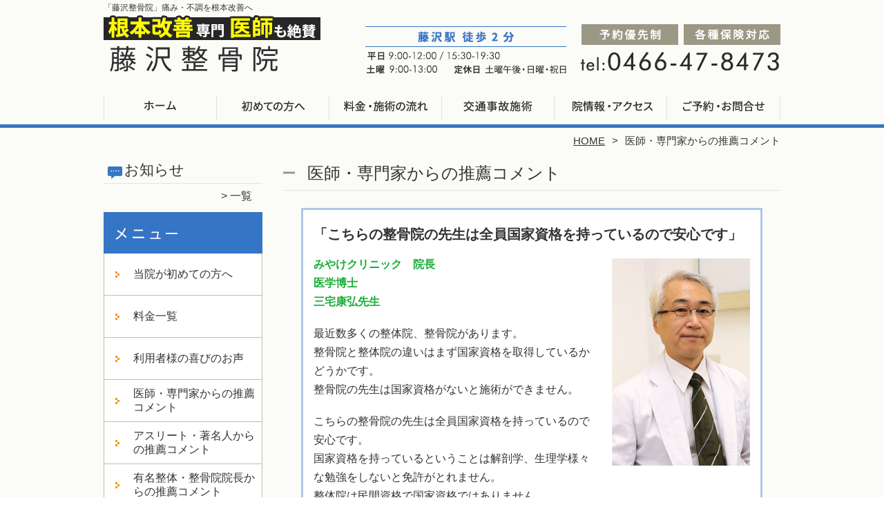

--- FILE ---
content_type: text/html; charset=UTF-8
request_url: https://fujisawa-seikotsuin.com/suisen
body_size: 14226
content:
<!DOCTYPE HTML>
<html dir="ltr" lang="ja">
<head>
<script async src="https://s.yimg.jp/images/listing/tool/cv/ytag.js"></script>
<script>
window.yjDataLayer = window.yjDataLayer || [];
function ytag() { yjDataLayer.push(arguments); }
ytag({"type":"ycl_cookie"});
</script>
<meta http-equiv="Content-Type" content="text/html; charset=UTF-8">
<title>医師・専門家からの推薦コメント</title>
<link rel="stylesheet" type="text/css" media="all" href="https://fujisawa-seikotsuin.com/wp-content/themes/tmp2_pc/style.css" />
<!--[if lt IE 9]>
  <meta http-equiv="Imagetoolbar" content="no" />
  <script src="//html5shiv.googlecode.com/svn/trunk/html5.js"></script>
<![endif]-->
<script type="text/javascript" src="//ajax.googleapis.com/ajax/libs/jquery/1.8.1/jquery.min.js"></script>
<script type="text/javascript" src="https://fujisawa-seikotsuin.com/wp-content/themes/tmp2_pc/js/scrolltop.js"></script>
<script type="text/javascript" src="https://fujisawa-seikotsuin.com/wp-content/themes/tmp2_pc/js/scrollsub.js"></script>
<script type="text/javascript" src="https://fujisawa-seikotsuin.com/wp-content/themes/tmp2_pc/js/font-resize.js"></script>
<script type="text/javascript" src="https://fujisawa-seikotsuin.com/wp-content/themes/tmp2_pc/js/form_autosave.js"></script>

<!-- All in One SEO Pack 2.2.7.2 by Michael Torbert of Semper Fi Web Design[351,365] -->
<meta name="description" itemprop="description" content="【専門家・治療家から絶賛の嵐！】『こちらの整骨院の先生は全員国家資格を持っているので安心です』『痛みで悩んでおられましたら、こちらの整骨院をおすすめ致します』など、たくさんの推薦の声が寄せられています。" />

<link rel="canonical" href="https://fujisawa-seikotsuin.com/suisen" />
<!-- /all in one seo pack -->
		<script type="text/javascript">
			window._wpemojiSettings = {"baseUrl":"https:\/\/s.w.org\/images\/core\/emoji\/72x72\/","ext":".png","source":{"concatemoji":"https:\/\/fujisawa-seikotsuin.com\/wp-includes\/js\/wp-emoji-release.min.js?ver=4.3"}};
			!function(a,b,c){function d(a){var c=b.createElement("canvas"),d=c.getContext&&c.getContext("2d");return d&&d.fillText?(d.textBaseline="top",d.font="600 32px Arial","flag"===a?(d.fillText(String.fromCharCode(55356,56812,55356,56807),0,0),c.toDataURL().length>3e3):(d.fillText(String.fromCharCode(55357,56835),0,0),0!==d.getImageData(16,16,1,1).data[0])):!1}function e(a){var c=b.createElement("script");c.src=a,c.type="text/javascript",b.getElementsByTagName("head")[0].appendChild(c)}var f,g;c.supports={simple:d("simple"),flag:d("flag")},c.DOMReady=!1,c.readyCallback=function(){c.DOMReady=!0},c.supports.simple&&c.supports.flag||(g=function(){c.readyCallback()},b.addEventListener?(b.addEventListener("DOMContentLoaded",g,!1),a.addEventListener("load",g,!1)):(a.attachEvent("onload",g),b.attachEvent("onreadystatechange",function(){"complete"===b.readyState&&c.readyCallback()})),f=c.source||{},f.concatemoji?e(f.concatemoji):f.wpemoji&&f.twemoji&&(e(f.twemoji),e(f.wpemoji)))}(window,document,window._wpemojiSettings);
		</script>
		<style type="text/css">
img.wp-smiley,
img.emoji {
	display: inline !important;
	border: none !important;
	box-shadow: none !important;
	height: 1em !important;
	width: 1em !important;
	margin: 0 .07em !important;
	vertical-align: -0.1em !important;
	background: none !important;
	padding: 0 !important;
}
</style>
<link rel='stylesheet' id='contact-form-7-css'  href='https://fujisawa-seikotsuin.com/wp-content/plugins/contact-form-7/includes/css/styles.css?ver=4.3' type='text/css' media='all' />
<link rel='stylesheet' id='jquery.lightbox.min.css-css'  href='https://fujisawa-seikotsuin.com/wp-content/plugins/wp-jquery-lightbox/styles/lightbox.min.css?ver=1.4.6' type='text/css' media='all' />
<script type='text/javascript' src='https://fujisawa-seikotsuin.com/wp-includes/js/jquery/jquery.js?ver=1.11.3'></script>
<script type='text/javascript' src='https://fujisawa-seikotsuin.com/wp-includes/js/jquery/jquery-migrate.min.js?ver=1.2.1'></script>
<link rel="EditURI" type="application/rsd+xml" title="RSD" href="https://fujisawa-seikotsuin.com/xmlrpc.php?rsd" />
<link rel="wlwmanifest" type="application/wlwmanifest+xml" href="https://fujisawa-seikotsuin.com/wp-includes/wlwmanifest.xml" /> 
<meta name="generator" content="WordPress 4.3" />
<link rel='shortlink' href='https://fujisawa-seikotsuin.com/?p=75' />
	<style type="text/css">.recentcomments a{display:inline !important;padding:0 !important;margin:0 !important;}</style>

<!-- Google Tag Manager -->
<script>(function(w,d,s,l,i){w[l]=w[l]||[];w[l].push({'gtm.start':
new Date().getTime(),event:'gtm.js'});var f=d.getElementsByTagName(s)[0],
j=d.createElement(s),dl=l!='dataLayer'?'&l='+l:'';j.async=true;j.src=
'https://www.googletagmanager.com/gtm.js?id='+i+dl;f.parentNode.insertBefore(j,f);
})(window,document,'script','dataLayer','GTM-P8XL5276');</script>
<!-- End Google Tag Manager -->

<!-- Google Tag Manager -->
<script>(function(w,d,s,l,i){w[l]=w[l]||[];w[l].push({'gtm.start':
new Date().getTime(),event:'gtm.js'});var f=d.getElementsByTagName(s)[0],
j=d.createElement(s),dl=l!='dataLayer'?'&l='+l:'';j.async=true;j.src=
'https://www.googletagmanager.com/gtm.js?id='+i+dl;f.parentNode.insertBefore(j,f);
})(window,document,'script','dataLayer','GTM-5F22PCNT');</script>
<!-- End Google Tag Manager -->

</head>
<body class="page page-id-75 page-template-default">

<!-- Google Tag Manager (noscript) -->
<noscript><iframe src="https://www.googletagmanager.com/ns.html?id=GTM-P8XL5276"
height="0" width="0" style="display:none;visibility:hidden"></iframe></noscript>
<!-- End Google Tag Manager (noscript) -->

<!-- Google Tag Manager (noscript) -->
<noscript><iframe src="https://www.googletagmanager.com/ns.html?id=GTM-5F22PCNT"
height="0" width="0" style="display:none;visibility:hidden"></iframe></noscript>
<!-- End Google Tag Manager (noscript) -->

<style type="text/css">
<!--
div[class*="slide-up"],
div[class*="slide-down"] {
  display: none;
}
div[class*="data"] {
  padding: 5px 0;
}
-->
</style>
<div id="wrap2">
  <section id="description">
    <div>「藤沢整骨院」痛み・不調を根本改善へ</div>
  </section><!-- #description end -->
  <div id="container">
    <header id="header">
      <div id="site-id">
        <a href="https://fujisawa-seikotsuin.com/"><img src="https://fujisawa-seikotsuin.com/wp-content/themes/tmp2_pc/images/hd-logo.png" alt="「藤沢整骨院」 ロゴ" /></a>
      </div><!-- #site-id end -->
      <div id="toptel"><img src="https://fujisawa-seikotsuin.com/wp-content/themes/tmp2_pc/images/hd-tel.png" alt="「藤沢整骨院」 お問い合わせ" /></div>
<nav id="global-nav" class="menu-global-container"><ul id="menu-global" class="menu"><li id="menu-item-558" class="menu1 menu-item menu-item-type-custom menu-item-object-custom menu-item-home menu-item-558"><a href="https://fujisawa-seikotsuin.com/">ホーム</a></li>
<li id="menu-item-559" class="menu2 menu-item menu-item-type-post_type menu-item-object-page menu-item-559"><a href="https://fujisawa-seikotsuin.com/first">当院が初めての方へ</a></li>
<li id="menu-item-560" class="menu3 menu-item menu-item-type-post_type menu-item-object-page menu-item-560"><a href="https://fujisawa-seikotsuin.com/price">料金一覧</a></li>
<li id="menu-item-824" class="menu4 menu-item menu-item-type-post_type menu-item-object-page menu-item-824"><a href="https://fujisawa-seikotsuin.com/jiko-chiryou">交通事故</a></li>
<li id="menu-item-562" class="menu5 menu-item menu-item-type-post_type menu-item-object-page menu-item-562"><a href="https://fujisawa-seikotsuin.com/access">院情報・アクセス</a></li>
<li id="menu-item-563" class="menu6 menu-item menu-item-type-post_type menu-item-object-page menu-item-563"><a href="https://fujisawa-seikotsuin.com/contact">ご予約・お問合せ</a></li>
</ul></nav>    </header><!-- #header end -->
    <section id="contents-body">
<nav id="bread-crumb" class="bread_crumb">
	<ul>
		<li class="level-1 top"><a href="https://fujisawa-seikotsuin.com/">HOME</a></li>
		<li class="level-2 sub tail current">医師・専門家からの推薦コメント</li>
	</ul>
</nav>
      <section id="sidebar">
    <section id="rp"><h2>お知らせ</h2><div id="rpm"><div class="column-group head"></div></div><span class="link-text archive-link"><a href="https://fujisawa-seikotsuin.com/information">一覧</a></span></section><!-- 
  <div id="sideb"><a href="/お客様の声"><img src="https://fujisawa-seikotsuin.com/wp-content/themes/tmp2_pc/images/side-bnr1.png" alt="お客様の声"></a></div>
  -->
        <h2 id="sideb"><img src="https://fujisawa-seikotsuin.com/wp-content/themes/tmp2_pc/images/menu.png" alt="「藤沢整骨院」 メニュー"></h2>
        <div id="nav_menu-2" class="widget-container widget_nav_menu sidemenu1"><div class="menu-side-container"><ul id="menu-side" class="menu"><li id="menu-item-578" class="menu-item menu-item-type-post_type menu-item-object-page menu-item-578"><a href="https://fujisawa-seikotsuin.com/first">当院が初めての方へ</a></li>
<li id="menu-item-580" class="menu-item menu-item-type-post_type menu-item-object-page menu-item-580"><a href="https://fujisawa-seikotsuin.com/price">料金一覧</a></li>
<li id="menu-item-582" class="menu-item menu-item-type-post_type menu-item-object-page menu-item-582"><a href="https://fujisawa-seikotsuin.com/voice">利用者様の喜びのお声</a></li>
<li id="menu-item-583" class="menu-item menu-item-type-post_type menu-item-object-page current-menu-item page_item page-item-75 current_page_item menu-item-583"><a href="https://fujisawa-seikotsuin.com/suisen">医師・専門家からの推薦コメント</a></li>
<li id="menu-item-1154" class="menu-item menu-item-type-post_type menu-item-object-page menu-item-1154"><a href="https://fujisawa-seikotsuin.com/suisen3">アスリート・著名人からの推薦コメント</a></li>
<li id="menu-item-584" class="menu-item menu-item-type-post_type menu-item-object-page menu-item-584"><a href="https://fujisawa-seikotsuin.com/suisen2">有名整体・整骨院院長からの推薦コメント</a></li>
<li id="menu-item-2056" class="menu-item menu-item-type-post_type menu-item-object-page menu-item-2056"><a href="https://fujisawa-seikotsuin.com/manga">マンガで見る当院の整体</a></li>
<li id="menu-item-1155" class="menu-item menu-item-type-post_type menu-item-object-page menu-item-1155"><a href="https://fujisawa-seikotsuin.com/seitai">当院の整体施術について</a></li>
<li id="menu-item-1357" class="menu-item menu-item-type-post_type menu-item-object-page menu-item-1357"><a href="https://fujisawa-seikotsuin.com/posture">姿勢と健康について</a></li>
<li id="menu-item-1356" class="menu-item menu-item-type-post_type menu-item-object-page menu-item-1356"><a href="https://fujisawa-seikotsuin.com/meal">食事と健康について</a></li>
<li id="menu-item-585" class="menu-item menu-item-type-post_type menu-item-object-page menu-item-585"><a href="https://fujisawa-seikotsuin.com/access">院情報・アクセス</a></li>
<li id="menu-item-587" class="menu-item menu-item-type-post_type menu-item-object-page menu-item-587"><a href="https://fujisawa-seikotsuin.com/faq">Q＆A</a></li>
<li id="menu-item-588" class="menu-item menu-item-type-post_type menu-item-object-page menu-item-588"><a href="https://fujisawa-seikotsuin.com/contact">ご予約・お問合せ</a></li>
<li id="menu-item-589" class="menu-item menu-item-type-post_type menu-item-object-page menu-item-589"><a href="https://fujisawa-seikotsuin.com/blog">ブログ</a></li>
</ul></div></div>  
<h2 id="sideb"><img src="https://fujisawa-seikotsuin.com/wp-content/themes/tmp2_pc/images/menu2.png" alt="「藤沢整骨院」 お悩み別コース紹介"></h2>
<div id="nav_menu-3" class="widget-container widget_nav_menu sidemenu2"><div class="menu-side2-container"><ul id="menu-side2" class="menu"><li id="menu-item-2434" class="menu-item menu-item-type-post_type menu-item-object-page menu-item-2434"><a href="https://fujisawa-seikotsuin.com/youtsu">腰痛</a></li>
<li id="menu-item-2435" class="menu-item menu-item-type-post_type menu-item-object-page menu-item-2435"><a href="https://fujisawa-seikotsuin.com/katakori">肩こり</a></li>
<li id="menu-item-2436" class="menu-item menu-item-type-post_type menu-item-object-page menu-item-2436"><a href="https://fujisawa-seikotsuin.com/zutsu">頭痛</a></li>
<li id="menu-item-2437" class="menu-item menu-item-type-post_type menu-item-object-page menu-item-2437"><a href="https://fujisawa-seikotsuin.com/memai">めまい</a></li>
<li id="menu-item-2438" class="menu-item menu-item-type-post_type menu-item-object-page menu-item-2438"><a href="https://fujisawa-seikotsuin.com/gaku-kansetsu">顎関節症</a></li>
<li id="menu-item-2439" class="menu-item menu-item-type-post_type menu-item-object-page menu-item-2439"><a href="https://fujisawa-seikotsuin.com/straight-neck">ストレートネック</a></li>
<li id="menu-item-2440" class="menu-item menu-item-type-post_type menu-item-object-page menu-item-2440"><a href="https://fujisawa-seikotsuin.com/kubi-itami">首こり・首の痛み</a></li>
<li id="menu-item-2441" class="menu-item menu-item-type-post_type menu-item-object-page menu-item-2441"><a href="https://fujisawa-seikotsuin.com/40kata-50kata">四十肩・五十肩</a></li>
<li id="menu-item-2442" class="menu-item menu-item-type-post_type menu-item-object-page menu-item-2442"><a href="https://fujisawa-seikotsuin.com/senaka-itami">背部痛・背中の痛み</a></li>
<li id="menu-item-2443" class="menu-item menu-item-type-post_type menu-item-object-page menu-item-2443"><a href="https://fujisawa-seikotsuin.com/zakotsu">坐骨神経痛</a></li>
<li id="menu-item-2444" class="menu-item menu-item-type-post_type menu-item-object-page menu-item-2444"><a href="https://fujisawa-seikotsuin.com/hernia">ヘルニア</a></li>
<li id="menu-item-2445" class="menu-item menu-item-type-post_type menu-item-object-page menu-item-2445"><a href="https://fujisawa-seikotsuin.com/kyousakusyou">脊柱管狭窄症</a></li>
<li id="menu-item-2446" class="menu-item menu-item-type-post_type menu-item-object-page menu-item-2446"><a href="https://fujisawa-seikotsuin.com/suberisyou">すべり症・分離症</a></li>
<li id="menu-item-2447" class="menu-item menu-item-type-post_type menu-item-object-page menu-item-2447"><a href="https://fujisawa-seikotsuin.com/gikkuri">ぎっくり腰</a></li>
<li id="menu-item-2448" class="menu-item menu-item-type-post_type menu-item-object-page menu-item-2448"><a href="https://fujisawa-seikotsuin.com/hizanoitami">膝の痛み・変形性膝関節症</a></li>
<li id="menu-item-2449" class="menu-item menu-item-type-post_type menu-item-object-page menu-item-2449"><a href="https://fujisawa-seikotsuin.com/shibire">手足のしびれ</a></li>
<li id="menu-item-2450" class="menu-item menu-item-type-post_type menu-item-object-page menu-item-2450"><a href="https://fujisawa-seikotsuin.com/jiritsushinkei">自律神経失調症</a></li>
<li id="menu-item-2451" class="menu-item menu-item-type-post_type menu-item-object-page menu-item-2451"><a href="https://fujisawa-seikotsuin.com/sports-injury">スポーツ障害</a></li>
<li id="menu-item-2452" class="menu-item menu-item-type-post_type menu-item-object-page menu-item-2452"><a href="https://fujisawa-seikotsuin.com/kenshoen">腱鞘炎</a></li>
<li id="menu-item-2453" class="menu-item menu-item-type-post_type menu-item-object-page menu-item-2453"><a href="https://fujisawa-seikotsuin.com/hizi-itami">肘の痛み</a></li>
<li id="menu-item-2454" class="menu-item menu-item-type-post_type menu-item-object-page menu-item-2454"><a href="https://fujisawa-seikotsuin.com/nikubanare">肉離れ</a></li>
<li id="menu-item-2455" class="menu-item menu-item-type-post_type menu-item-object-page menu-item-2455"><a href="https://fujisawa-seikotsuin.com/kotsuban-kyousei">産後骨盤矯正</a></li>
<li id="menu-item-2456" class="menu-item menu-item-type-post_type menu-item-object-page menu-item-2456"><a href="https://fujisawa-seikotsuin.com/kiritsusei">起立性調節障害</a></li>
<li id="menu-item-2457" class="menu-item menu-item-type-post_type menu-item-object-page menu-item-2457"><a href="https://fujisawa-seikotsuin.com/gaihanboshi">外反母趾</a></li>
<li id="menu-item-2458" class="menu-item menu-item-type-post_type menu-item-object-page menu-item-2458"><a href="https://fujisawa-seikotsuin.com/other">その他</a></li>
</ul></div></div><h2 id="sideb"><img src="https://fujisawa-seikotsuin.com/wp-content/themes/tmp2_pc/images/menu3.png" alt="交通事故施術"></h2>
<div id="nav_menu-5" class="widget-container widget_nav_menu sidemenu3"><div class="menu-side3-container"><ul id="menu-side3" class="menu"><li id="menu-item-840" class="menu-item menu-item-type-post_type menu-item-object-page menu-item-840"><a href="https://fujisawa-seikotsuin.com/jiko-chiryou">交通事故の施術について</a></li>
<li id="menu-item-841" class="menu-item menu-item-type-custom menu-item-object-custom menu-item-841"><a href="/jiko-chiryou#jiko1">交通事故に遭ったときの対処法</a></li>
<li id="menu-item-842" class="menu-item menu-item-type-custom menu-item-object-custom menu-item-842"><a href="/jiko-chiryou#jiko2">交通事故の自賠責保険</a></li>
<li id="menu-item-843" class="menu-item menu-item-type-custom menu-item-object-custom menu-item-843"><a href="/jiko-chiryou#jiko3">施術院の変更について</a></li>
<li id="menu-item-844" class="menu-item menu-item-type-custom menu-item-object-custom menu-item-844"><a href="/jiko-chiryou#jiko4">交通事故でよくある質問</a></li>
</ul></div></div><h2 id="sideb"><img src="https://fujisawa-seikotsuin.com/wp-content/themes/tmp2_pc/images/menu4.png" alt="お役立ち情報"></h2>
<div id="nav_menu-6" class="widget-container widget_nav_menu sidemenu4"><div class="menu-side4%ef%bc%88%e3%81%8a%e5%bd%b9%e7%ab%8b%e3%81%a1%e6%83%85%e5%a0%b1%ef%bc%89-container"><ul id="menu-side4%ef%bc%88%e3%81%8a%e5%bd%b9%e7%ab%8b%e3%81%a1%e6%83%85%e5%a0%b1%ef%bc%89" class="menu"><li id="menu-item-1754" class="menu-item menu-item-type-post_type menu-item-object-page menu-item-1754"><a href="https://fujisawa-seikotsuin.com/seikotsuin-seitaiin-tigai">整骨院？整体院？違いはなに？</a></li>
<li id="menu-item-1755" class="menu-item menu-item-type-post_type menu-item-object-page menu-item-1755"><a href="https://fujisawa-seikotsuin.com/seitai-kenkouhoken-siyou">整体で健康保険は使えるの？</a></li>
<li id="menu-item-1756" class="menu-item menu-item-type-post_type menu-item-object-page menu-item-1756"><a href="https://fujisawa-seikotsuin.com/iryouhikouzyo">整体で医療費控除は受けられる？</a></li>
<li id="menu-item-1757" class="menu-item menu-item-type-post_type menu-item-object-page menu-item-1757"><a href="https://fujisawa-seikotsuin.com/seitai-tsuuin">整体はどれくらい通院する必要がある？</a></li>
<li id="menu-item-1758" class="menu-item menu-item-type-post_type menu-item-object-page menu-item-1758"><a href="https://fujisawa-seikotsuin.com/kinniku-tigai">整体を受けて痛い筋肉と痛くない筋肉の違い</a></li>
<li id="menu-item-1759" class="menu-item menu-item-type-post_type menu-item-object-page menu-item-1759"><a href="https://fujisawa-seikotsuin.com/koutenhannou">整体後の好転反応はどうして出るのか？</a></li>
<li id="menu-item-1760" class="menu-item menu-item-type-post_type menu-item-object-page menu-item-1760"><a href="https://fujisawa-seikotsuin.com/sagasikata">自分にピッタリの整体院､整骨院、カイロ、鍼灸院の探し方</a></li>
<li id="menu-item-1761" class="menu-item menu-item-type-post_type menu-item-object-page menu-item-1761"><a href="https://fujisawa-seikotsuin.com/itaminokaizen-riyuu">近所の整体院や整骨院に行ってもなかなか痛みが良くならない４つの理由</a></li>
<li id="menu-item-1762" class="menu-item menu-item-type-post_type menu-item-object-page menu-item-1762"><a href="https://fujisawa-seikotsuin.com/syugi-tigai">一般的な手技とトリガーポイント療法はどう違う？</a></li>
<li id="menu-item-1763" class="menu-item menu-item-type-post_type menu-item-object-page menu-item-1763"><a href="https://fujisawa-seikotsuin.com/kyousei-tigai">B&#038;M背骨ゆがみ矯正と一般的な矯正との違い</a></li>
<li id="menu-item-1764" class="menu-item menu-item-type-post_type menu-item-object-page menu-item-1764"><a href="https://fujisawa-seikotsuin.com/rinsyuuzikkenzisshi-riyuu">当院が施術の臨床試験を実施した理由</a></li>
<li id="menu-item-1765" class="menu-item menu-item-type-post_type menu-item-object-page menu-item-1765"><a href="https://fujisawa-seikotsuin.com/tyekku">私の体は歪んでる？確認チェックシート</a></li>
<li id="menu-item-1766" class="menu-item menu-item-type-post_type menu-item-object-page menu-item-1766"><a href="https://fujisawa-seikotsuin.com/itami-kaizen">マッサージでもみほぐしても痛みは改善しない？</a></li>
<li id="menu-item-1767" class="menu-item menu-item-type-post_type menu-item-object-page menu-item-1767"><a href="https://fujisawa-seikotsuin.com/massage">強い刺激のマッサージが好き？それは危険かもしれません</a></li>
<li id="menu-item-1768" class="menu-item menu-item-type-post_type menu-item-object-page menu-item-1768"><a href="https://fujisawa-seikotsuin.com/sebonenoyugami-taityoufuryou">背骨のゆがみと体調不良の関係</a></li>
<li id="menu-item-1769" class="menu-item menu-item-type-post_type menu-item-object-page menu-item-1769"><a href="https://fujisawa-seikotsuin.com/itami-kaizen-zyuuyou">痛みの改善には「○○」と「○○」が重要</a></li>
<li id="menu-item-1770" class="menu-item menu-item-type-post_type menu-item-object-page menu-item-1770"><a href="https://fujisawa-seikotsuin.com/itami-syurui-zyuusyoudo">気をつけて！痛みの種類で重傷度がわかる</a></li>
<li id="menu-item-1771" class="menu-item menu-item-type-post_type menu-item-object-page menu-item-1771"><a href="https://fujisawa-seikotsuin.com/itami-mekanizumu">体のサイン､痛みを感じるメカニズムとは？</a></li>
<li id="menu-item-1772" class="menu-item menu-item-type-post_type menu-item-object-page menu-item-1772"><a href="https://fujisawa-seikotsuin.com/kenkou-houhou">体が痛くなる前より健康になる方法</a></li>
<li id="menu-item-1773" class="menu-item menu-item-type-post_type menu-item-object-page menu-item-1773"><a href="https://fujisawa-seikotsuin.com/taisyohou">もしケガをしたら自分でできる対処法</a></li>
</ul></div></div>        <div id="blog-category">
          <h2><a title="ブログ" href="/blog"><img src="https://fujisawa-seikotsuin.com/wp-content/themes/tmp2_pc/images/menu-blog.png" alt="「藤沢整骨院」 メニュー3"></a></h2>
          <ul>
          </ul>
          <a title="ブログ" class="all" href="/blog">全てのブログ記事を見る＞</a>
        </div>
          <div id="sidead">
  <ul>
  <li>藤沢整骨院</li>
  <li>神奈川県藤沢市藤沢460</li>
  <li>交通:藤沢駅 徒歩2分</li>
  <li>TEL:0466-47-8473 </li>
  <li>営業時間:</br>
午前9:00-12:00　午後15:30-19:30</br>
土曜日9:00-13:00</li>
  <li>定休日:土曜午後・日曜・祝日</li>
  </ul>
 </div>
 <aside>
<div id="sidetw">
<a href="https://twitter.com/share" class="twitter-share-button" data-url="https://fujisawa-seikotsuin.com/" data-lang="ja">ツイート</a>
<script>!function(d,s,id){var js,fjs=d.getElementsByTagName(s)[0],p=/^http:/.test(d.location)?'http':'https';if(!d.getElementById(id)){js=d.createElement(s);js.id=id;js.src=p+'://platform.twitter.com/widgets.js';fjs.parentNode.insertBefore(js,fjs);}}(document, 'script', 'twitter-wjs');</script>
</div>
<div id="sidefb"><iframe src="//www.facebook.com/v2.0/plugins/like.php?href=http%3A%2F%2Ffujisawa.nagaoka-seikotsu.com%2F&amp;width&amp;layout=button_count&amp;action=like&amp;show_faces=true&amp;share=false&amp;height=21" scrolling="no" frameborder="0" style="border:none; overflow:hidden; height:21px;" allowTransparency="true"></iframe></div>
<div id="sideb"><a href="http://nakano.nagaokatenjin-seikotsu.com" target="_blank"><img src=" /wp-content/themes/tmp2_pc/images/side-btn-nakanosunmall.png" alt="中野サンモール整骨院はこちら" width="230" height="45" /></a></div>
<div id="sideb"><a href="http://suginami.nagaokatenjin-seikotsu.com" target="_blank"><img src=" /wp-content/themes/tmp2_pc/images/side-btn-suginami.png" alt="杉並高円寺整骨院はこちら" width="230" height="45" /></a></div>
<div id="sideb"><a href="http://asagaya.nagaokatenjin-seikotsu.com/" target="_blank"><img src="/wp-content/themes/tmp2_pc/images/side-btn-asagaya.png" alt="阿佐ヶ谷整骨院はこちら" width="230" height="45" /></a></div>
<div id="sideb"><a href="http://kichijoji.nagaokatenjin-seikotsu.com" target="_blank"><img src=" /wp-content/themes/tmp2_pc/images/side-btn-kichijoji.png" alt="吉祥寺サンロード整骨院はこちら" width="230" height="45" /></a></div>
<div id="sideb"><a href="http://mitaka.nagaokatenjin-seikotsu.com" target="_blank"><img src=" /wp-content/themes/tmp2_pc/images/side-btn-mitaka.png" alt="三鷹整骨院はこちら" width="230" height="45" /></a></div>
<div id="sideb"><a href="http://gakugeidaigaku.nagaokatenjin-seikotsu.com" target="_blank"><img src=" /wp-content/themes/tmp2_pc/images/side-btn-gakugeidaigaku.png" alt="学芸大学整骨院はこちら" width="230" height="45" /></a></div>
<div id="sideb"><a href="http://edogawahirai.nagaokatenjin-seikotsu.com" target="_blank"><img src=" /wp-content/themes/tmp2_pc/images/side-btn-edogawahirai.png" alt="江戸川平井整骨院はこちら" width="230" height="45" /></a></div>
<div id="sideb"><a href="http://cyofusengawa.nagaokatenjin-seikotsu.com" target="_blank"><img src=" /wp-content/themes/tmp2_pc/images/side-btn-chouhusenkawa.png" alt="調布仙川整骨院はこちら" width="230" height="45" /></a></div>
<div id="sideb"><a href="http://shinkoiwa.nagaokatenjin-seikotsu.com" target="_blank"><img src=" /wp-content/themes/tmp2_pc/images/side-btn-shinkoiwa.png" alt="新小岩ルミエール整骨院はこちら" width="230" height="45" /></a></div>
<div id="sideb"><a href="http://akabane.nagaokatenjin-seikotsu.com" target="_blank"><img src=" /wp-content/themes/tmp2_pc/images/side-btn-akabane.png" alt="赤羽整骨院はこちら" width="230" height="45" /></a></div>
<div id="sideb"><a href="http://itabashiooyama.nagaokatenjin-seikotsu.com" target="_blank"><img src=" /wp-content/themes/tmp2_pc/images/side-btn-itabashiooyama.png" alt="板橋大山整骨院はこちら" width="230" height="45" /></a></div>
<div id="sideb"><a href="https://musashikoyama-seikotsuin.com" target="_blank"><img src="/wp-content/themes/tmp2_pc/images/side-btn-musasikoyama.png" alt="武蔵小山整骨院はこちら" width="230" height="45" /></a></div>
<div id="sideb"><a href="http://soshigayaokura.nagaokatenjin-seikotsu.com/" target="_blank"><img src="/wp-content/themes/tmp2_pc/images/side-btn-soshigayaokura.png" alt="祖師ヶ谷大蔵整骨院はこちら" width="230" height="45" /></a></div>
<div id="sideb"><a href="http://narimasu.nagaokatenjin-seikotsu.com" target="_blank"><img src="/wp-content/themes/tmp2_pc/images/side-btn-narimasu.png" alt="成増整骨院はこちら" width="230" height="45" /></a></div>
<div id="sideb"><a href="https://akitsu-seikotsuin.com" target="_blank"><img src="/wp-content/themes/tmp2_pc/images/side-btn-akitsu.png" alt="秋津整骨院はこちら" width="230" height="45" /></a></div>
<div id="sideb"><a href="https://sugamo-seikotsuin.com" target="_blank"><img src="/wp-content/themes/tmp2_pc/images/side-btn-sugamo.png" alt="巣鴨整骨院はこちら" width="230" height="45" /></a></div>

<div id="sideb"><a href="http://kawagoe.nagaokatenjin-seikotsu.com/" target="_blank"><img src="/wp-content/themes/tmp2_pc/images/side-btn-kawagoe.png" alt="川越整骨院はこちら" width="230" height="45" /></a></div>
<div id="sideb"><a href="http://urayasu.nagaokatenjin-seikotsu.com" target="_blank"><img src=" /wp-content/themes/tmp2_pc/images/side-btn-urayasu.png" alt="浦安整骨院はこちら" width="230" height="45" /></a></div>
<div id="sideb"><a href="https://funabashiekimae-seikotsu.com/" target="_blank"><img src=" /wp-content/themes/tmp2_pc/images/side-btn-funabashi.png" alt=" 船橋駅前整骨院はこちら" width="230" height="45" /></a></div>
<div id="sideb"><a href="http://matsudo.nagaokatenjin-seikotsu.com" target="_blank"><img src="/wp-content/themes/tmp2_pc/images/side-btn-matsudo.png" alt="松戸整骨院はこちら" width="230" height="45" /></a></div>
<div id="sideb"><a href="http://kannaiisezaki.nagaokatenjin-seikotsu.com" target="_blank"><img src=" /wp-content/themes/tmp2_pc/images/side-btn-kannai.png" alt="関内伊勢佐木整骨院はこちら" width="230" height="45" /></a></div>
<div id="sideb"><a href="https://hyoutanyama-seikotsu.com/" target="_blank"><img src=" /wp-content/themes/tmp2_pc/images/side-btn-hyoutanyama.png" alt=" 瓢箪山駅前整骨院はこちら" width="230" height="45" /></a></div>
<div id="sideb"><a href="http://hyoutan.nagaokatenjin-seikotsu.com" target="_blank"><img src=" /wp-content/themes/tmp2_pc/images/side-btn-hyoutan.png" alt="ひょうたん整骨院はこちら" width="230" height="45" /></a></div>
<div id="sideb"><a href="http://abiko.nagaokatenjin-seikotsu.com/" target="_blank"><img src=" /wp-content/themes/tmp2_pc/images/side-btn-abiko.png" alt="あびこ整骨院はこちら" width="230" height="45" /></a></div>
<div id="sideb"><a href="http://senbayashi.nagaokatenjin-seikotsu.com" target="_blank"><img src=" /wp-content/themes/tmp2_pc/images/side-btn-senbayashi.png" alt="千林駅前整骨院はこちら" width="230" height="45" /></a></div>
<div id="sideb"><a href="http://awaji.nagaokatenjin-seikotsu.com" target="_blank"><img src=" /wp-content/themes/tmp2_pc/images/side-btn-awaji.png" alt="淡路駅前整骨院はこちら" width="230" height="45" /></a></div>
<div id="sideb"><a href="http://komagawa.nagaokatenjin-seikotsu.com" target="_blank"><img src=" /wp-content/themes/tmp2_pc/images/side-btn-komagawa.png" alt=" 針中野駒川整骨院はこちら" width="230" height="45" /></a></div>
<div id="sideb"><a href="http://tengachaya.nagaokatenjin-seikotsu.com" target="_blank"><img src=" /wp-content/themes/tmp2_pc/images/side-btn-tengachaya.png" alt="天下茶屋整骨院はこちら" width="230" height="45" /></a></div>
<div id="sideb"><a href="http://takatsuki.nagaokatenjin-seikotsu.com/" target="_blank"><img src=" /wp-content/themes/tmp2_pc/images/side-btn-takatsuki.png" alt="高槻整骨院はこちら" width="230" height="45" /></a></div>
<div id="sideb"><a href="http://tonda.nagaokatenjin-seikotsu.com" target="_blank"><img src=" /wp-content/themes/tmp2_pc/images/side-btn-tonda.png" alt="摂津富田整骨院はこちら" width="230" height="45" /></a></div>
<div id="sideb"><a href="http://shonai.nagaokatenjin-seikotsu.com" target="_blank"><img src=" /wp-content/themes/tmp2_pc/images/side-btn-shonai.png" alt="庄内整骨院はこちら" width="230" height="45" /></a></div>
<div id="sideb"><a href="http://yugami.nagaokatenjin-seikotsu.com" target="_blank"><img src=" /wp-content/themes/tmp2_pc/images/side-btn-yugami.png" alt="茨木ゆがみ整骨院はこちら" width="230" height="45" /></a></div>
<div id="sideb"><a href="http://kawachiamami.nagaokatenjin-seikotsu.com" target="_blank"><img src=" /wp-content/themes/tmp2_pc/images/side-btn-kawachiamami.png" alt="河内天美整骨院はこちら" width="230" height="45" /></a></div>
<div id="sideb"><a href="http://neyagawaekimae.nagaokatenjin-seikotsu.com" target="_blank"><img src=" /wp-content/themes/tmp2_pc/images/side-btn-neyagawa.png" alt=" 寝屋川駅前整骨院はこちら" width="230" height="45" /></a></div>
<div id="sideb"><a href="http://kourien.nagaokatenjin-seikotsu.com" target="_blank"><img src=" /wp-content/themes/tmp2_pc/images/side-btn-kourien.png" alt="香里園整骨院はこちら" width="230" height="45" /></a></div>
<div id="sideb"><a href="http://katsura.nagaokatenjin-seikotsu.com" target="_blank"><img src=" /wp-content/themes/tmp2_pc/images/side-btn-katsura.png" alt="かつら整骨院はこちら" width="230" height="45" /></a></div>
<div id="sideb"><a href="http://otesuji.nagaokatenjin-seikotsu.com" target="_blank"><img src=" /wp-content/themes/tmp2_pc/images/side-btn-otesuji.png" alt="大手筋整骨院はこちら" width="230" height="45" /></a></div>
<div id="sideb"><a href="http://fushimimomoyama.nagaokatenjin-seikotsu.com" target="_blank"><img src=" /wp-content/themes/tmp2_pc/images/side-btn-fushimimomoyama.png" alt="伏見桃山整骨院はこちら" width="230" height="45" /></a></div>
<div id="sideb"><a href="http://sanjou.nagaokatenjin-seikotsu.com" target="_blank"><img src=" /wp-content/themes/tmp2_pc/images/side-btn-sanjoohmiya.png" alt="三条大宮整骨院はこちら" width="230" height="45" /></a></div>
<div id="sideb"><a href="http://ogura.nagaokatenjin-seikotsu.com/" target="_blank"><img src=" /wp-content/themes/tmp2_pc/images/side-btn-oguraekimae.png" alt="小倉駅前整骨院はこちら" width="230" height="45" /></a></div>
<div id="sideb"><a href="http://nagaoka.nagaokatenjin-seikotsu.com" target="_blank"><img src=" /wp-content/themes/tmp2_pc/images/side-btn-nagaoka.png" alt="長岡整骨院はこちら" width="230" height="45" /></a></div>
<div id="sideb"><a href="https://nagaokatenjin-seikotsu.com/" target="_blank"><img src="/wp-content/themes/tmp2_pc/images/
side-btn-nagaokatenjin.png" alt="長岡天神整骨院はこちら" width="230" height="45" /></a></div>
<div id="sideb"><a href="http://amagasaki.nagaokatenjin-seikotsu.com" target="_blank"><img src=" /wp-content/themes/tmp2_pc/images/side-btn-amagasaki.png" alt="尼崎整骨院はこちら" width="230" height="45" /></a></div>
<div id="sideb"><a href="http://sumaitayado.nagaokatenjin-seikotsu.com" target="_blank"><img src=" /wp-content/themes/tmp2_pc/images/side-btn-sumaitayado.png" alt="須磨板宿整骨院はこちら" width="230" height="45" /></a></div>
<div id="sideb"><a href="http://nadarokkou.nagaokatenjin-seikotsu.com" target="_blank"><img src=" /wp-content/themes/tmp2_pc/images/side-btn-nadarokkou.png" alt="灘六甲整骨院はこちら" width="230" height="45" /></a></div>
<div id="sideb"><a href="http://okamoto.nagaokatenjin-seikotsu.com" target="_blank"><img src=" /wp-content/themes/tmp2_pc/images/side-btn-okamoto.png" alt="岡本駅前整骨院はこちら" width="230" height="45" /></a></div>
<div id="sideb"><a href="http://shinnagata.nagaokatenjin-seikotsu.com/" target="_blank"><img src="/wp-content/themes/tmp2_pc/images/side-btn-shinnagata.png" alt="新長田整骨院はこちら" width="230" height="45" /></a></div>
<div id="sideb"><a href="http://ehimematsuyama.nagaokatenjin-seikotsu.com" target="_blank"><img src=" /wp-content/themes/tmp2_pc/images/side-btn-ehimematsuyama.png" alt=" 愛媛松山整骨院はこちら" width="230" height="45" /></a></div>
<div id="sideb"><a href="http://nishijin.nagaokatenjin-seikotsu.com" target="_blank"><img src=" /wp-content/themes/tmp2_pc/images/side-btn-nishijin.png" alt="西新中央整骨院はこちら" width="230" height="45" /></a></div>


</aside>
      </section><!-- #sidebar end  -->      <section id="contentspage">
        <article>
          <header class="page-header">
            <h1 class="page-title">医師・専門家からの推薦コメント</h1>
          </header>
          <section class="entry-content">
            <table class="top-table">
<tbody>
<tr>
<td class="fs16" style="border: 3px solid #aec8e8;"><span style="font-size: 20px; font-weight: bold;">「こちらの整骨院の先生は全員国家資格を持っているので安心です」</span>
<p><span style="color: #1aac38;"><strong>みやけクリニック　院長</strong><strong><img class="half alignright wp-image-1084 size-medium" src="https://fujisawa-seikotsuin.com/wp-content/plugins/lazy-load/images/1x1.trans.gif" data-lazy-src="https://fujisawa-seikotsuin.com/wp-content/uploads/2017/04/4e5379ca4237e515376a17120aab803a-200x300.jpg" alt="三宅康弘先生" width="200" height="300" /><noscript><img class="half alignright wp-image-1084 size-medium" src="https://fujisawa-seikotsuin.com/wp-content/uploads/2017/04/4e5379ca4237e515376a17120aab803a-200x300.jpg" alt="三宅康弘先生" width="200" height="300" /></noscript></strong> <strong><br />医学博士</strong></span><br /><span style="color: #1aac38;"> <strong>三宅康弘先生</strong></span></p>
<p>最近数多くの整体院、整骨院があります。<br /> 整骨院と整体院の違いはまず国家資格を取得しているかどうかです。<br /> 整骨院の先生は国家資格がないと施術ができません。</p>
<p> こちらの整骨院の先生は全員国家資格を持っているので安心です。<br /> 国家資格を持っているということは解剖学、生理学様々な勉強をしないと免許がとれません。<br /> 整体院は民間資格で国家資格ではありません。<br /> 体を熟知した先生に施術してもらうことが一番です。<br /> どこに行ったら良いかお悩みの方は、こちらの整骨院をお勧めします。</p>
</td>
</tr>
<tr>
<td class="fs16" style="border: 3px solid #aec8e8;"><span style="font-size: 20px; font-weight: bold;">「産前・産後の腰痛や骨盤の調整なら、こちらの整骨院をお薦めします。」</span>
<p><span style="color: #366c51;"><strong><img class="alignright size-medium wp-image-1083" src="https://fujisawa-seikotsuin.com/wp-content/plugins/lazy-load/images/1x1.trans.gif" data-lazy-src="https://fujisawa-seikotsuin.com/wp-content/uploads/2017/04/2bac84d88ff4cc4fbaad008e0e118dca-300x284.jpg" alt="吉田　壮一先生" width="300" height="284" /><noscript><img class="alignright size-medium wp-image-1083" src="https://fujisawa-seikotsuin.com/wp-content/uploads/2017/04/2bac84d88ff4cc4fbaad008e0e118dca-300x284.jpg" alt="吉田　壮一先生" width="300" height="284" /></noscript><span style="color: #1aac38;">よしだレディースクリニック</span></strong></span></p>
<p><span style="color: #1aac38;"><strong>院長/産婦人科医/日本周産期・新生児学会/所属日本産婦人科学会　所属</strong></span><br /><span style="color: #1aac38;"> <strong>吉田　壮一先生</strong></span></p>
<p>出産前から腰痛がある人は更に痛くなる方や、今まで腰痛を感じなかった人が出産後に腰痛になる方もおられます。<br /> 赤ちゃんが生まれてくる準備をするために、骨盤回りの靭帯、筋肉が緩んでしまいます。<br /> その状態で出産後の無理な姿勢による抱っこなどにより痛みが強くなったりします。</p>
<p> インターネットでは骨盤矯正などをよく見ますが、こちらの整骨院の先生は国家資格を持っているので安心です。<br /> 解剖学的、生理学的にあなたの骨盤を見てくれるのがこちらの整骨院です。<br /> 自信をもって推薦します。</p>
</td>
</tr>
<tr>
<td class="fs16" style="border: 3px solid #aec8e8;"><span style="font-size: 20px; font-weight: bold;"><img class="alignright size-medium wp-image-1086" src="https://fujisawa-seikotsuin.com/wp-content/plugins/lazy-load/images/1x1.trans.gif" data-lazy-src="https://fujisawa-seikotsuin.com/wp-content/uploads/2017/04/80d1919c90e87da55f9bd9a42ddb497b-300x225.jpg" alt="川手 恒太先生" width="300" height="225" /><noscript><img class="alignright size-medium wp-image-1086" src="https://fujisawa-seikotsuin.com/wp-content/uploads/2017/04/80d1919c90e87da55f9bd9a42ddb497b-300x225.jpg" alt="川手 恒太先生" width="300" height="225" /></noscript>「カウンセリングのプロの精神科医として安心して相談できる整骨院です。」</span>
<p><span style="color: #1aac38;"><strong>円メンタルクリニック</strong></span></p>
<p><span style="color: #1aac38;"><strong>院長/精神科医/帝京大学医学部精神科学教室助手/精神保険指定医</strong></span><br /><span style="color: #1aac38;"> <strong>川手 恒太先生</strong></span></p>
<p>医療機関におきましては、国立病院でも、かかりつけのお医者さんでも、整骨院でも同じですが、患者さんの信頼を集めているところはカウンセリングをとても重要視されています。</p>
<p> こちらの整骨院のカウンセリングは非常に丁寧で、一般の方にもわかりやすい説明をされています。<br /> 自分の症状の本当の原因はどこにあるのか、またこの先どのようなことをしていけばいいのかなどのアドバイスをしっかりしてくれるので、安心して相談してみてください。</p>
<p> カウンセリングのプロの精神科医としてここの整骨院を推薦します。</p>
</td>
</tr>
<tr>
<td class="fs16" style="border: 3px solid #aec8e8;"><span style="font-size: 20px; font-weight: bold;">「子供の姿勢改善なら、こちらの整骨院をおすすめいたします。」</span>
<p><span style="color: #366c51;"><strong><img class="half alignright wp-image-1087 size-medium" src="https://fujisawa-seikotsuin.com/wp-content/plugins/lazy-load/images/1x1.trans.gif" data-lazy-src="https://fujisawa-seikotsuin.com/wp-content/uploads/2017/04/05b11f75787975e9e1c627c8f94301d5-200x300.jpg" alt="武井　智昭先生" width="200" height="300" /><noscript><img class="half alignright wp-image-1087 size-medium" src="https://fujisawa-seikotsuin.com/wp-content/uploads/2017/04/05b11f75787975e9e1c627c8f94301d5-200x300.jpg" alt="武井　智昭先生" width="200" height="300" /></noscript><span style="color: #1aac38;">なごみクリニック</span></strong></span><br /><span style="color: #1aac38;"> <strong>院長/小児科医/日本小児感染症学会認定（ＩＣＤ）/臨床研究指導医（日本小児学会）</strong></span><br /><span style="color: #1aac38;"> <strong>武井　智昭先生</strong></span></p>
<p>昨今、小学生、中学生、高校生が肩が痛い、腰が痛いと訴えてくるということも珍しくありません。<br /> 子供の姿勢が悪いことにより様々な場所に痛みが出てきてしまいます。<br /> 自分で治すことはできません。</p>
<p> このような場合は、こちらの整骨院の先生にお任せください。<br /> 整骨院は色々ありますが、こちらの整骨院は他の院とは違います。<br /> 問診、説明、施術と本当に丁寧にしてくれます。</p>
<p> 私自身も施術してもらっています。<br /> もし痛みでお困りでしたらここの整骨院をお勧めします。</p>
</td>
</tr>
<tr>
<td class="fs16" style="border: 3px solid #aec8e8;"><span style="font-size: 20px; font-weight: bold;">「痛みで悩んでおられましたら、こちらの整骨院をおすすめ致します。」</span>
<p><img class="half alignright wp-image-1082 size-medium" src="https://fujisawa-seikotsuin.com/wp-content/plugins/lazy-load/images/1x1.trans.gif" data-lazy-src="https://fujisawa-seikotsuin.com/wp-content/uploads/2017/04/f75d1057135a13cbd4a3d8bcc806e5b6-225x300.jpg" alt="浦田　美穂先生" width="225" height="300" /><noscript><img class="half alignright wp-image-1082 size-medium" src="https://fujisawa-seikotsuin.com/wp-content/uploads/2017/04/f75d1057135a13cbd4a3d8bcc806e5b6-225x300.jpg" alt="浦田　美穂先生" width="225" height="300" /></noscript></p>
<p><span style="color: #1aac38;"><strong>浦田歯科医院　</strong></span><br /><span style="color: #1aac38;"> <strong>副院長/歯科医師/京都府歯科医師会所属/日本歯科医師会所属</strong></span><br /><span style="color: #1aac38;"> <strong>浦田　美穂先生</strong></span></p>
<p>歯科医師という仕事は、前屈みになることから首や肩や腰がどうしても痛くなります。<br /> 痛みが強すぎて、頭痛をおこすことがあったんですけれども、こちらの整骨院に通って驚きました。</p>
<p> Ｂ＆Ｍ背骨ゆがみ整体を受けたのですが、一回で効果が実感できました。<br /> 体に本当に良くなって喜んでいます。</p>
<p> また、多くの整骨院や整形外科では、あまりお話を聞いては下さいませんでしたが、こちらの整骨院はしっかりお話を聞いて下さいます。信頼できる整骨院です。</p>
<p> もし、痛みで悩んでおられましたら、おすすめ致します。</p>
</td>
</tr>
<tr>
<td class="fs16" style="border: 3px solid #aec8e8;"><span style="font-size: 20px; font-weight: bold;">「痛みに悩むママ達には、助産師としてこちらの整骨院を強く推薦いたします。」</span>
<p><span style="color: #366c51;"><strong><img class="alignright size-medium wp-image-1085" src="https://fujisawa-seikotsuin.com/wp-content/plugins/lazy-load/images/1x1.trans.gif" data-lazy-src="https://fujisawa-seikotsuin.com/wp-content/uploads/2017/04/769ca679e00d6156454a8473167d37b1-300x227.jpg" alt="小川　友紀先生" width="300" height="227" /><noscript><img class="alignright size-medium wp-image-1085" src="https://fujisawa-seikotsuin.com/wp-content/uploads/2017/04/769ca679e00d6156454a8473167d37b1-300x227.jpg" alt="小川　友紀先生" width="300" height="227" /></noscript><span style="color: #1aac38;">つくば助産院</span></strong></span><br /><span style="color: #1aac38;"> <strong>院長/助産師/IAIM国際インファントマッサージ協会認定　クラウンクリニカルセラピスト</strong></span><br /><span style="color: #1aac38;"> <strong>小川　友紀先生</strong></span></p>
<p>助産院には、育児のしすぎで腰や背中、手首が痛く赤ちゃんも抱っこできないというママ達が多くいらっしゃいます。</p>
<p> そんなママ達には「信頼できる整骨院に通院してください」とアドバイスしています。<br /> 町にある整骨院やカイロプラクティックは国家資格者ではない方達が施術をしているので、きちんと国家資格者を持つ整骨院に行ってほしいというのがあります。</p>
<p> こちらの整骨院は施術を担当する全員が国家資格者であり、ママ達の状況をちゃんと把握して体をメンテナンスしてくれます。</p>
<p> 助産師として、こちらの整骨院を強く推薦したいと思います。</p>
</td>
</tr>
<tr>
<td class="fs16" style="border: 3px solid #aec8e8;"><span style="font-size: 20px; font-weight: bold;"><span style="font-size: 20px; font-weight: bold;">「どこの整骨院よりも親身に話を聞いてくれます。」</span></span>
<p><img class="half alignright wp-image-1088 size-medium" src="https://fujisawa-seikotsuin.com/wp-content/plugins/lazy-load/images/1x1.trans.gif" data-lazy-src="https://fujisawa-seikotsuin.com/wp-content/uploads/2017/04/a200200f68b633f19937512714c6a075-263x300.jpg" alt="木村栄美さん" width="263" height="300" /><noscript><img class="half alignright wp-image-1088 size-medium" src="https://fujisawa-seikotsuin.com/wp-content/uploads/2017/04/a200200f68b633f19937512714c6a075-263x300.jpg" alt="木村栄美さん" width="263" height="300" /></noscript><span style="color: #1aac38;"><strong>フェイシャルサロンオーナー</strong></span><br /><span style="color: #1aac38;"> <strong>木村栄美さん</strong></span></p>
<p>ここの整骨院の先生は国家資格をお持ちで院として高い技術をお持ちです。</p>
<p> 何よりどこの整骨院よりも親身に話を聞いてくれます。</p>
<p> このサイトを見られている方は何かしらの症状でお悩みだと思います。</p>
<p> その悩みをここでしたら改善してくれるでしょう。</p>
<p> 安心できる先生に相談してみてください。</p>
</td>
</tr>
<tr>
<td class="fs16" style="border: 3px solid #aec8e8;">
<p><span style="font-size: 20px; font-weight: bold;"><span style="font-size: 20px; font-weight: bold;">「安心できる整骨院です。」</span></span></p>
<p><span style="color: #1aac38;"><strong><img class="alignright size-medium wp-image-1564" src="https://fujisawa-seikotsuin.com/wp-content/plugins/lazy-load/images/1x1.trans.gif" data-lazy-src="https://fujisawa-seikotsuin.com/wp-content/uploads/2017/04/picture-horio1-e1620982947791-300x266.png" alt="トレーナー" width="300" height="266" /><noscript><img class="alignright size-medium wp-image-1564" src="https://fujisawa-seikotsuin.com/wp-content/uploads/2017/04/picture-horio1-e1620982947791-300x266.png" alt="トレーナー" width="300" height="266" /></noscript>元北海道コンサドーレ札幌</strong></span><br /><span style="color: #1aac38;"><strong>元川崎フロンターレ</strong></span><br /><span style="color: #1aac38;"><strong>トレーナー 堀尾　邦彦さん</strong></span></p>
<p>スポーツトレーナーをしております。</p>
<p>高校生、社会人、プロなどの様々なスポーツシーンで怪我はつきものです。</p>
<p>怪我は出来るだけ早期回復をしないと後々痛みを残してしまったりまた同じ箇所を痛めたりしがちです。</p>
<p>スポーツトレーナーと密接に関わっているのが整骨院です。</p>
<p>整骨院は骨折、脱臼、捻挫、挫傷、打撲のプロです。<br />時にはギプスやテーピングを巻いたりします。</p>
<p>特にここの整骨院は最新のエコーを院に設置しております。</p>
<p>怪我の痛みなどを見るのにエコーは欠かせません。</p>
<p>整骨院では大半の院がエコーを置いていません。</p>
<p>その中この整骨院はエコーやテーピング、ギプスなど怪我を見る事のできる安心できる整骨院です。</p>
</td>
</tr>
</tbody>
</table>
<p>&nbsp;</p>
          </section>
        </article>
      </section>
<!-- #contents end -->
    </section><!-- #contents-body end -->
  </div><!-- #container end -->
  <div id="footer-container">
    <div id="fl">
      <div id="fl2"><div id="site-id2"><a href="https://fujisawa-seikotsuin.com/"><img src="https://fujisawa-seikotsuin.com/wp-content/themes/tmp2_pc/images/ft-logo.png" alt="「藤沢整骨院」 ロゴ" /></a></div><!-- #site-id end --></div>
      <div id="fl2-1">
        		<ul>
  <li>藤沢整骨院</li>
  <li>神奈川県藤沢市藤沢460</li>
  <li>交通:藤沢駅 徒歩2分</li>
  <li>TEL:0466-47-8473 </li>
  <li>営業時間:午前9:00-12:00　午後15:30-19:30　土9:00-13:00　定休:土午後・日・祝日</li>
		</ul>
      </div>
    </div>
    <aside id="nav_menu-4" class="widget-container widget_nav_menu"><div class="menu-footer-container"><ul id="menu-footer" class="menu"><li id="menu-item-568" class="menu-item menu-item-type-custom menu-item-object-custom menu-item-home menu-item-568"><a href="https://fujisawa-seikotsuin.com/">ホーム</a></li>
<li id="menu-item-569" class="menu-item menu-item-type-post_type menu-item-object-page menu-item-569"><a href="https://fujisawa-seikotsuin.com/first">当院が初めての方へ</a></li>
<li id="menu-item-570" class="menu-item menu-item-type-post_type menu-item-object-page menu-item-570"><a href="https://fujisawa-seikotsuin.com/price">料金一覧</a></li>
<li id="menu-item-823" class="menu-item menu-item-type-post_type menu-item-object-page menu-item-823"><a href="https://fujisawa-seikotsuin.com/jiko-chiryou">交通事故</a></li>
<li id="menu-item-572" class="menu-item menu-item-type-post_type menu-item-object-page menu-item-572"><a href="https://fujisawa-seikotsuin.com/access">院情報・アクセス</a></li>
<li id="menu-item-573" class="menu-item menu-item-type-post_type menu-item-object-page menu-item-573"><a href="https://fujisawa-seikotsuin.com/contact">ご予約・お問合せ</a></li>
<li id="menu-item-574" class="menu-item menu-item-type-post_type menu-item-object-page menu-item-574"><a href="https://fujisawa-seikotsuin.com/%e3%82%b5%e3%82%a4%e3%83%88%e3%83%9e%e3%83%83%e3%83%97">サイトマップ</a></li>
</ul></div></aside>    <footer id="footer">
      <p id="copyright"><small>Copyright &copy; 2026 <a href="https://fujisawa-seikotsuin.com/">「藤沢整骨院」</a> All rights reserved.</small></p>
    </footer><!-- #footer end -->
  </div><!-- #footer-container end -->
</div><!-- #wrap end -->
<div id="page-top"><a href="#"><img src="https://fujisawa-seikotsuin.com/wp-content/themes/tmp2_pc/images/page-top.png" width="75px" height="auto" alt="「藤沢整骨院」 PAGETOP" /></a></div>
<script type='text/javascript' src='https://fujisawa-seikotsuin.com/wp-content/plugins/contact-form-7/includes/js/jquery.form.min.js?ver=3.51.0-2014.06.20'></script>
<script type='text/javascript'>
/* <![CDATA[ */
var _wpcf7 = {"loaderUrl":"https:\/\/fujisawa-seikotsuin.com\/wp-content\/plugins\/contact-form-7\/images\/ajax-loader.gif","sending":"\u9001\u4fe1\u4e2d ...","cached":"1"};
/* ]]> */
</script>
<script type='text/javascript' src='https://fujisawa-seikotsuin.com/wp-content/plugins/contact-form-7/includes/js/scripts.js?ver=4.3'></script>
<script type='text/javascript' src='https://fujisawa-seikotsuin.com/wp-content/plugins/lazy-load/js/jquery.sonar.min.js?ver=0.6'></script>
<script type='text/javascript' src='https://fujisawa-seikotsuin.com/wp-content/plugins/lazy-load/js/lazy-load.js?ver=0.6'></script>
<script type='text/javascript' src='https://fujisawa-seikotsuin.com/wp-content/plugins/wp-jquery-lightbox/jquery.touchwipe.min.js?ver=1.4.6'></script>
<script type='text/javascript'>
/* <![CDATA[ */
var JQLBSettings = {"showTitle":"1","showCaption":"1","showNumbers":"1","fitToScreen":"1","resizeSpeed":"400","showDownload":"0","navbarOnTop":"0","marginSize":"0","slideshowSpeed":"4000","prevLinkTitle":"\u524d\u306e\u753b\u50cf","nextLinkTitle":"\u6b21\u306e\u753b\u50cf","closeTitle":"\u30ae\u30e3\u30e9\u30ea\u30fc\u3092\u9589\u3058\u308b","image":"\u753b\u50cf ","of":"\u306e","download":"\u30c0\u30a6\u30f3\u30ed\u30fc\u30c9","pause":"(pause slideshow)","play":"(play slideshow)"};
/* ]]> */
</script>
<script type='text/javascript' src='https://fujisawa-seikotsuin.com/wp-content/plugins/wp-jquery-lightbox/jquery.lightbox.min.js?ver=1.4.6'></script>
</body>
</html>